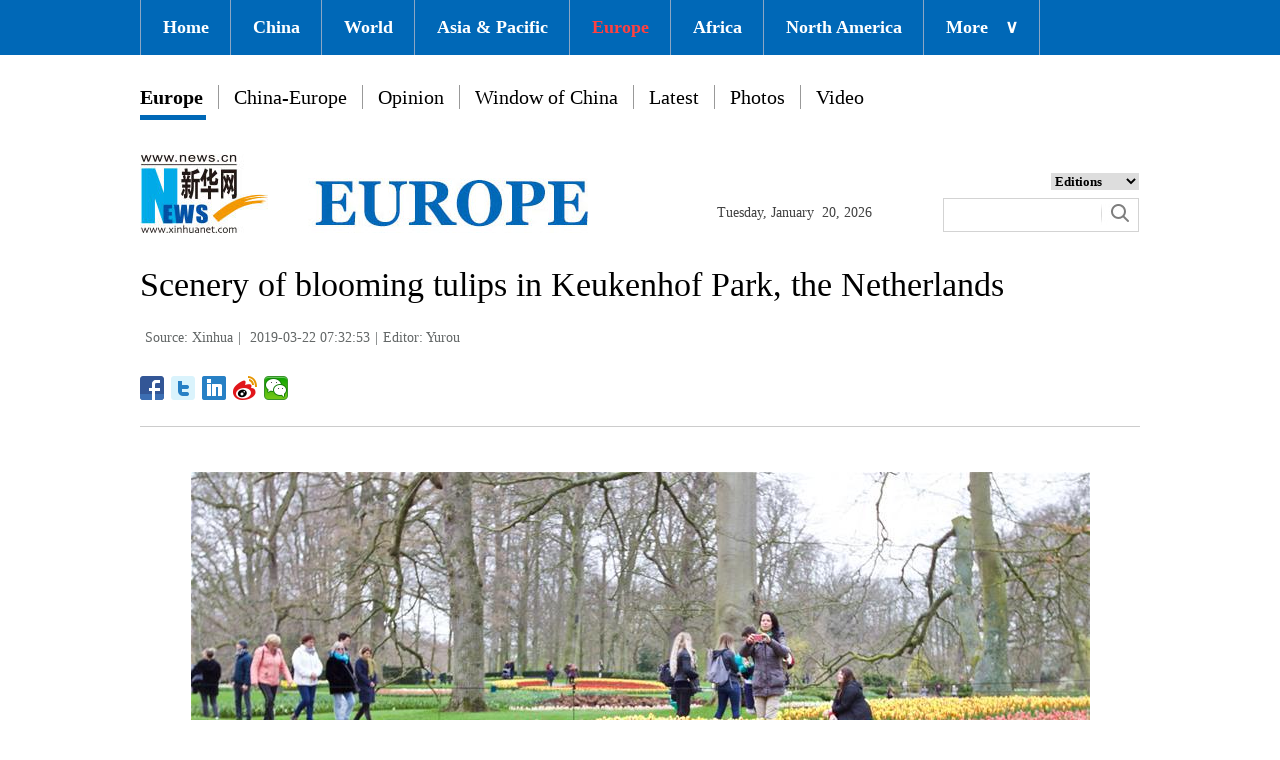

--- FILE ---
content_type: text/html; charset=utf-8
request_url: http://www.xinhuanet.com/english/2019-03/22/c_137914225_3.htm
body_size: 4743
content:
<!DOCTYPE html>
<html>
<head>
<meta charset="utf-8" /><meta name="publishid" content="137914225.13.1002.1"/><meta name="source" content="原创"/><meta property="og:type" content="article" /><meta property="article:publish_time" content="2019-03-22T07:32:53+08:00" /><meta property="article:author" content="梁雨柔" /><meta property="article:published_first" content="新华网,http://www.xinhuanet.com/english/2019-03/22/c_137914225.htm" /><meta name="pageid" content="2.4.0.0.11143454.0.0.0.0.0.114409.137914225"/>
<meta http-equiv="X-UA-Compatible" content="IE=edge,chrome=1" />
<meta name="renderer" content="webkit" />
<meta content="width=device-width, initial-scale=1.0, minimum-scale=1.0, maximum-scale=1.0,user-scalable=no" name="viewport" />
<meta name="renderer" content="webkit" />
<meta content="telephone=no" name="format-detection" />
<meta content="email=no" name="format-detection" />
<meta name="msapplication-tap-highlight" content="no" />
<script src="http://www.xinhuanet.com/global/js/pageCore.js"></script>
<title>
Scenery of blooming tulips in Keukenhof Park, the Netherlands - Xinhua | English.news.cn
</title>
<link rel="stylesheet" href="http://www.xinhuanet.com/global/css/common.css" />
<link rel="stylesheet" href="http://www.xinhuanet.com/english/europe/2018/index/css/top.css" />
<link rel="stylesheet" href="http://www.xinhuanet.com/english/europe/2018/index/css/xlty1/xxl/tp.css" />
<script type="text/javascript" src="http://www.news.cn/static/jq.js"></script>
<style>
.mor-kw .bdsharebuttonbox { float: right; }
</style>
</head>
<body>
<div class="domPC">
<script src="http://www.xinhuanet.com/english/europe/2018/index/js/top_v1.js"></script>
</div>
<div class="domMobile">
<script src="http://www.xinhuanet.com/english/europe/2018/index/js/mobile_top.js"></script>
</div>
<div class="main clearfix">
<h1 class="Btitle">
Scenery of blooming tulips in Keukenhof Park, the Netherlands 
</h1>
<div class="wzzy">
<i class="source"> Source: Xinhua</i>|<i class="time"> 2019-03-22 07:32:53</i>|<i class="editor domPcc">Editor:  Yurou</i>
</div>
<div class="bdsharebuttonbox"> <a href="#" class="bds_fbook" data-cmd="fbook" title="分享到Facebook"></a> <a href="#" class="bds_twi" data-cmd="twi" title="分享到Twitter"></a> <a href="#" class="bds_linkedin" data-cmd="linkedin" title="分享到linkedin"></a> <a href="#" class="bds_tsina" data-cmd="tsina" title="分享到新浪微博"></a> <a href="#" class="bds_weixin" data-cmd="weixin" title="分享到微信"></a> </div>
<div class="xhapp" style="display:none;"><a href="http://www.news.cn/mobile/xhxw/syzt/index.htm" target="_blank"><img src="http://www.xinhuanet.com/english/static/images/Eng_xhApp_v1.png" width="145" height="30" /></a></div>
<div class="clearfix"></div>
<div class="content">
<div class="Videobox">
<div class="topVideo">
<iframe src=" " class="video-frame"></iframe>    
<div class="topVideo-tit clearfix" style="top: 0px;"><span class="topVideo-tit-cont">Video Player</span><span class="topVideo-closeBtn">Close</span></div>
</div>
</div>
<p><img id="{137914011_1}" title="" alt="THE NETHERLANDS-LISSE-KEUKENHOF-TULIP" src="137914225_15532110228511n.jpg" sourcename="本地文件" sourcedescription="网上抓取的文件" /></p>
<p>Visitors enjoy the view of blooming tulips in Keukenhof Park during the official opening in Lisse, the Netherlands, March 21, 2019. The park is open to the public from March 21 to May 19. (Xinhua/Sylvia) </p>
<div width="100%">
<p>
<center>
<div id="div_page_roll1" style="display:none">&nbsp;&nbsp; <a href="http://www.xinhuanet.com/english/2019-03/22/c_137914225_2.htm">Prev</a> <a href="http://www.xinhuanet.com/english/2019-03/22/c_137914225.htm">1</a> <a href="http://www.xinhuanet.com/english/2019-03/22/c_137914225_2.htm">2</a> <span>3</span> <a href="http://www.xinhuanet.com/english/2019-03/22/c_137914225_4.htm">4</a> <a href="http://www.xinhuanet.com/english/2019-03/22/c_137914225_5.htm">5</a> <a href="http://www.xinhuanet.com/english/2019-03/22/c_137914225_4.htm">Next</a>&nbsp;&nbsp;</div>
<div id="div_currpage">&nbsp;&nbsp; <a href="http://www.xinhuanet.com/english/2019-03/22/c_137914225_2.htm">Prev</a> <a href="http://www.xinhuanet.com/english/2019-03/22/c_137914225.htm">1</a> <a href="http://www.xinhuanet.com/english/2019-03/22/c_137914225_2.htm">2</a> <span>3</span> <a href="http://www.xinhuanet.com/english/2019-03/22/c_137914225_4.htm">4</a> <a href="http://www.xinhuanet.com/english/2019-03/22/c_137914225_5.htm">5</a> <a href="http://www.xinhuanet.com/english/2019-03/22/c_137914225_4.htm">Next</a>&nbsp;&nbsp;</div>
</center>
</p>
</div>
<script language="javascript">function turnpage(page){  document.all("div_currpage").innerHTML = document.all("div_page_roll"+page).innerHTML;}</script> 
</div>
<div class="more-con domPC">
<div class="mor-kw">
<div style="display:none;">
<span>KEY WORDS:</span><i> Netherlands</i>
</div>
<div class="bdsharebuttonbox"> <a href="#" class="bds_fbook" data-cmd="fbook" title="分享到Facebook"></a> <a href="#" class="bds_twi" data-cmd="twi" title="分享到Twitter"></a> <a href="#" class="bds_linkedin" data-cmd="linkedin" title="分享到linkedin"></a> <a href="#" class="bds_tsina" data-cmd="tsina" title="分享到新浪微博"></a> <a href="#" class="bds_weixin" data-cmd="weixin" title="分享到微信"></a> </div>
</div>
<div class="mor-mk">
<div class="lmt">YOU MAY LIKE</div>
<ul>
<li>
<i></i>
<h3><a href="http://www.xinhuanet.com/english/2018-05/26/c_137207525.htm" target="_blank">Tulips blooming in snow at Jiangbulake scenery spot in NW China's Xinjiang</a></h3>
</li>
<li>
<i></i>
<h3><a href="http://www.xinhuanet.com/english/2018-05/07/c_137161815.htm" target="_blank">Scenery of tulips at park in Changchun City, China's Jilin</a></h3>
</li>
<li>
<i></i>
<h3><a href="http://www.xinhuanet.com/english/2018-04/27/c_137141654.htm" target="_blank">Visitors enjoy tulips in northwest China's Gansu</a></h3>
</li>
<li>
<i></i>
<h3><a href="http://www.xinhuanet.com/english/2018-04/23/c_137129485.htm" target="_blank">Blooming tulips seen in Romania's 41st Tulip Festival</a></h3>
</li>
</ul> 
</div>
<div class="mor-tp">
<div class="lmt">MORE PHOTOS</div>
<ul>
<li>
<a href="http://www.xinhuanet.com/english/2019-03/21/c_137913543.htm" target="_blank"><img src="http://www.xinhuanet.com/english/titlepic/137913543_1553175765790_title1n.jpg" alt="Black-headed gulls seen in Yinchuan, NW China's Ningxia" /></a>     
<h3><a href="http://www.xinhuanet.com/english/2019-03/21/c_137913543.htm" target="_blank">Black-headed gulls seen in Yinchuan, NW China's Ningxia</a></h3>
</li>
<li>
<a href="http://www.xinhuanet.com/english/2019-03/21/c_137913522.htm" target="_blank"><img src="http://www.xinhuanet.com/english/titlepic/137913518_1_title1n.jpg" alt="Blossoming peach trees seen in Greece" /></a>     
<h3><a href="http://www.xinhuanet.com/english/2019-03/21/c_137913522.htm" target="_blank">Blossoming peach trees seen in Greece</a></h3>
</li>
</ul>
<ul>
<li>
<a href="http://www.xinhuanet.com/english/2019-03/21/c_137913550.htm" target="_blank"><img src="http://www.xinhuanet.com/english/titlepic/137913550_1553176048022_title1n.jpg" alt="Spring scenery at universities in Beijing" /></a>     
<h3><a href="http://www.xinhuanet.com/english/2019-03/21/c_137913550.htm" target="_blank">Spring scenery at universities in Beijing</a></h3>
</li>
<li>
<a href="http://www.xinhuanet.com/english/2019-03/21/c_137913475.htm" target="_blank"><img src="http://www.xinhuanet.com/english/titlepic/137913475_1553173649931_title1n.jpg" alt="People enjoy view of blooming flower trees in Islamabad, Pakistan" /></a>     
<h3><a href="http://www.xinhuanet.com/english/2019-03/21/c_137913475.htm" target="_blank">People enjoy view of blooming flower trees in Islamabad, Pakistan</a></h3>
</li>
</ul> 
</div>
<div class="clearfix"></div>
<div class="imgbox">
<div class="lmt">MOST VIEWED</div>
<ul>
<li>
<a href="http://www.xinhuanet.com/english/2019-03/21/c_137911164.htm" target="_blank"><img src="http://www.xinhuanet.com/english/titlepic/137911164_1553124492312_title1n.jpg" alt="Bullet trains run through cole flower fields in China" /></a>    
<p><a href="http://www.xinhuanet.com/english/2019-03/21/c_137911164.htm" target="_blank">Bullet trains run through cole flower fields in China</a></p>
</li>
<li>
<a href="http://www.xinhuanet.com/english/2019-03/20/c_137910555.htm" target="_blank"><img src="http://www.xinhuanet.com/english/titlepic/137910555_1553090444688_title1n.jpg" alt="Spring view in Dunzhai Township, SW China's Guizhou" /></a>    
<p><a href="http://www.xinhuanet.com/english/2019-03/20/c_137910555.htm" target="_blank">Spring view in Dunzhai Township, SW China's Guizhou</a></p>
</li>
<li>
<a href="http://www.xinhuanet.com/english/2019-03/20/c_137909584.htm" target="_blank"><img src="http://www.xinhuanet.com/english/titlepic/137909584_1553060555969_title1n.jpg" alt="Birds, flowers seen in spring" /></a>    
<p><a href="http://www.xinhuanet.com/english/2019-03/20/c_137909584.htm" target="_blank">Birds, flowers seen in spring</a></p>
</li>
<li>
<a href="http://www.xinhuanet.com/english/2019-03/21/c_137911277.htm" target="_blank"><img src="http://www.xinhuanet.com/english/titlepic/137911277_1553125743480_title1n.jpg" alt="Farmers busy harvesting spring tea in China's Jiangxi, Fujian" /></a>    
<p><a href="http://www.xinhuanet.com/english/2019-03/21/c_137911277.htm" target="_blank">Farmers busy harvesting spring tea in China's Jiangxi, Fujian</a></p>
</li>
</ul>
<ul>
<li>
<a href="http://www.xinhuanet.com/english/2019-03/17/c_137902605.htm" target="_blank"><img src="http://www.xinhuanet.com/english/titlepic/137902605_1552832425085_title1n.jpg" alt="In pics: flowers in rain" /></a>    
<p><a href="http://www.xinhuanet.com/english/2019-03/17/c_137902605.htm" target="_blank">In pics: flowers in rain</a></p>
</li>
<li>
<a href="http://www.xinhuanet.com/english/2019-03/18/c_137902951.htm" target="_blank"><img src="http://www.xinhuanet.com/english/titlepic/137902951_1552864875671_title1n.jpg" alt="Traditional wedding ceremony of Mulao ethnic group held in China's Guangxi" /></a>    
<p><a href="http://www.xinhuanet.com/english/2019-03/18/c_137902951.htm" target="_blank">Traditional wedding ceremony of Mulao ethnic group held in China's Guangxi</a></p>
</li>
<li>
<a href="http://www.xinhuanet.com/english/2019-03/17/c_137902630.htm" target="_blank"><img src="http://www.xinhuanet.com/english/titlepic/137902630_1552832438934_title1n.jpg" alt="People enjoy scenery of early spring across China" /></a>    
<p><a href="http://www.xinhuanet.com/english/2019-03/17/c_137902630.htm" target="_blank">People enjoy scenery of early spring across China</a></p>
</li>
<li>
<a href="http://www.xinhuanet.com/english/2019-03/17/c_137902604.htm" target="_blank"><img src="http://www.xinhuanet.com/english/titlepic/137902604_1552832168926_title1n.jpg" alt="Farmers busy working across China" /></a>    
<p><a href="http://www.xinhuanet.com/english/2019-03/17/c_137902604.htm" target="_blank">Farmers busy working across China</a></p>
</li>
</ul> 
</div>
</div>
</div>
<!-- Explore -->
<div class="explore_box domPC">
<div class="con_box">
<div class="exp_tit fl"> EXPLORE XINHUANET </div>
<ul class="exp_con fr">
<li>
<div class="exp_con_tit1">News</div>
<ul class="list14 clearfix">
<li><a href="http://www.xinhuanet.com/english/china/index.htm" target="_blank">China</a></li>
<li><a href="http://www.xinhuanet.com/english/world/index.htm" target="_blank">World</a></li>
<li><a href="http://www.xinhuanet.com/english/business/index.htm" target="_blank">Business</a></li>
<li><a href="http://www.xinhuanet.com/english/culture/index.htm" target="_blank">Culture Edu</a></li>
<li><a href="http://www.xinhuanet.com/english/sports/index.htm" target="_blank">Sports</a></li>
<li><a href="http://www.xinhuanet.com/english/sci" target="_blank">Sci Tech</a></li>
<li><a href="http://www.xinhuanet.com/english/health/index.htm" target="_blank">Health</a></li>
<li><a href="http://www.xinhuanet.com/english/entertainment" target="_blank">Entertainment</a></li>
</ul> 
</li>
<li>
<div class="exp_con_tit2">Regions</div>
<ul class="list14 clearfix">
<li><a href="http://www.xinhuanet.com/english/asiapacific/2018/index.htm" target="_blank">Asia & Pacific</a></li>
<li><a href="http://www.xinhuanet.com/english/list/World-americas.htm" target="_blank">Americas</a></li>
<li><a href="http://www.xinhuanet.com/english/europe/2018" target="_blank">Europe</a></li>
<li><a href="http://www.xinhuanet.com/english/africa/2018/index.htm" target="_blank">Africa</a></li>
<li><a href="http://www.xinhuanet.com/english/list/World-organizations.htm" target="_blank">Organizations</a></li>
<li><a href="http://www.xinhuanet.com/english/northamerica/2018/index.htm" target="_blank">North America</a></li>
</ul> 
</li>
<li>
<div class="exp_con_tit2">Services</div>
<ul class="list14 clearfix">
<li><a href="http://english.gov.cn/services/investment" target="_blank">Investment</a></li>
<li><a href="http://english.gov.cn/services/doingbusiness" target="_blank">Doing Business</a></li>
<li><a href="http://english.gov.cn/services/workinchina" target="_blank">Work in China</a></li>
<li><a href="http://english.gov.cn/services/studyinchina" target="_blank">Study in China</a></li>
<li><a href="http://english.gov.cn/services/visitchina" target="_blank">Visit in China</a></li>
<li><a href="http://english.gov.cn/services/liveinchina" target="_blank">Live in China</a></li>
<li><a href="http://english.gov.cn/services/2014/09/02/content_281474985233720.htm" target="_blank">Emergency</a></li>
<li><a href="http://www.cma.gov.cn/en2014" target="_blank">Weather</a></li>
</ul> 
</li>
<li>
<div class="exp_con_tit3">More</div>
<ul class="list14 clearfix">
<li><a href="http://www.xinhuanet.com/english/photo" target="_blank">Photos</a></li>
<li><a href="http://www.xinhuanet.com/english/video/index.htm" target="_blank">Video</a></li>
<li><a href="http://www.xinhuanet.com/english/indepth/index.htm" target="_blank">In-depth</a></li>
<li><a href="http://www.xinhuanet.com/english/special" target="_blank">Special Reports</a></li>
<li><a href="http://news.xinhuanet.com/english/2017-04/19/c_136220748.htm" target="_blank"><font color="#faf705">Corrections</font></a></li>
</ul> 
</li>
</ul>
</div>
</div>
<!-- END -->
<div class="bdsharebuttonbox domMobile" style="padding-left:2%;"> <a href="#" class="bds_fbook" data-cmd="fbook" title="分享到Facebook"></a> <a href="#" class="bds_twi" data-cmd="twi" title="分享到Twitter"></a> <a href="#" class="bds_linkedin" data-cmd="linkedin" title="分享到linkedin"></a> <a href="#" class="bds_tsina" data-cmd="tsina" title="分享到新浪微博"></a> <a href="#" class="bds_weixin" data-cmd="weixin" title="分享到微信"></a> </div>
<div class="footer">
<script src="http://www.newsres.cn/english/20170508/js/footer.js"></script> 
</div>
<script>
//判断PC || MOB
var isMobile = (/iPad|iPhone|Android|Windows Phone|Nokia/).test(navigator.userAgent);	  //当前访问设备为移动端
if(isMobile){
	//MOB菜单
	$(document).ready(function(){
		$('.menu-logo').click(function(){
			$(this).addClass('hide');
			$('.menu-close').removeClass('hide');
			$('.menubox').removeClass('hide');
			});	
		$('.menu-close').click(function(){
			$(this).addClass('hide');
			$('.menu-logo').removeClass('hide');
			$('.menubox').addClass('hide');
			});	
	  });
	  
	  //PMOB副题视频新闻
	$(function(){
		var $vbox = $(".Videobox");
		var $vf = $(".topVideo");
		var $vfif= $vf.find('iframe')
			if( $vfif.length && $.trim( $vfif.attr("src") ) && $vfif.attr("src").match("vod")){
				$vbox.css({"width":"100%","height":"auto","display":"block","margin":"0 auto"});
	//			$vf.css({"width":"650px","height":"488px","display":"block","margin":"0 auto"});
				$vfif.css({"width":"100%","height":"auto","display":"block","margin":"0 auto"});
			}else{
				$vf.hide();
			}
	})
}else{
	//pc版创建图片点击效果
	$(function(){
		var head= document.getElementsByTagName('head')[0]; 
		var script= document.createElement('script'); 
		script.type= 'text/javascript'; 
		script.src= 'http://www.xinhuanet.com/xilan/js/xhPic.js'; 
		head.appendChild(script); 
	})
	//PC副题视频新闻
	$(function(){
		var head= document.getElementsByTagName('head')[0]; 
		var script= document.createElement('script'); 
		script.type= 'text/javascript'; 
		script.src= 'http://www.xinhuanet.com/xilan/js/xhPic.js'; 
		head.appendChild(script); 
	})
	$(function(){
		var $vbox = $(".Videobox");
		var $vf = $(".topVideo");
		var $vfif= $vf.find('iframe')
			if( $vfif.length && $.trim( $vfif.attr("src") ) && $vfif.attr("src").match("vod")){
				$vbox.css({"width":"900px","height":"506px","display":"block","margin":"0 auto"});
	//			$vf.css({"width":"650px","height":"488px","display":"block","margin":"0 auto"});
				$vfif.css({"width":"900px","height":"506px","display":"block","margin":"0 auto"});
			}else{
				$vf.hide();
			}
	})
}

//PC导航
$(document).ready(function() {	
	$('#nav li').hover(function() {
		$('ul', this).slideDown(200);
		$(this).children('a:first').addClass("hov");
	}, function() {
		$('ul', this).slideUp(100);
		$(this).children('a:first').removeClass("hov");		
	});
});

	//日期
$(document).ready(function() {
var monthNames = [ "January", "February", "March", "April", "May", "June", "July", "August", "September", "October", "November", "December" ]; 
var dayNames= ["Sunday","Monday","Tuesday","Wednesday","Thursday","Friday","Saturday"]
var newDate = new Date();
newDate.setDate(newDate.getDate());   
$('#Date').html(dayNames[newDate.getDay()]+ ","+ '&nbsp;' + monthNames[newDate.getMonth()] + '&nbsp;' + '' + '&nbsp;' + newDate.getDate() + ','+ '&nbsp;' + newDate.getFullYear());	
}); 
//key
$(function(){
	var keyWord=$(".mor-kw").find("i"),
		keyWordTxt=$.trim(keyWord.html()),
		url='http:\/\/search.news.cn\/language\/search.jspa?id=en&t1=0&t=1&ss=&btn=0&np=content&n1='+keyWordTxt+'&ct='+keyWordTxt;
		keyWord.html("<a target='_blank' href='"+url+"'>"+keyWordTxt+"</a>");
})
</script> 
<script>window._bd_share_config={"common":{"bdSnsKey":{},"bdText":"","bdMini":"2","bdMiniList":false,"bdPic":"","bdStyle":"1","bdSize":"24"},"share":{}};with(document)0[(getElementsByTagName('head')[0]||body).appendChild(createElement('script')).src='http://bdimg.share.baidu.com/static/api/js/share.js?v=89860593.js?cdnversion='+~(-new Date()/36e5)];</script>
<div style="display:none"><div id="fwl">010020070750000000000000011100001379142251</div><script type="text/javascript" src="http://webd.home.news.cn/webdig.js?z=1"></script><script type="text/javascript">wd_paramtracker("_wdxid=010020070750000000000000011100001379142251")</script><noscript><img src="http://webd.home.news.cn/1.gif?z=1&_wdxid=010020070750000000000000011100001379142251" border="0" /></noscript></div>   </body>
</html>